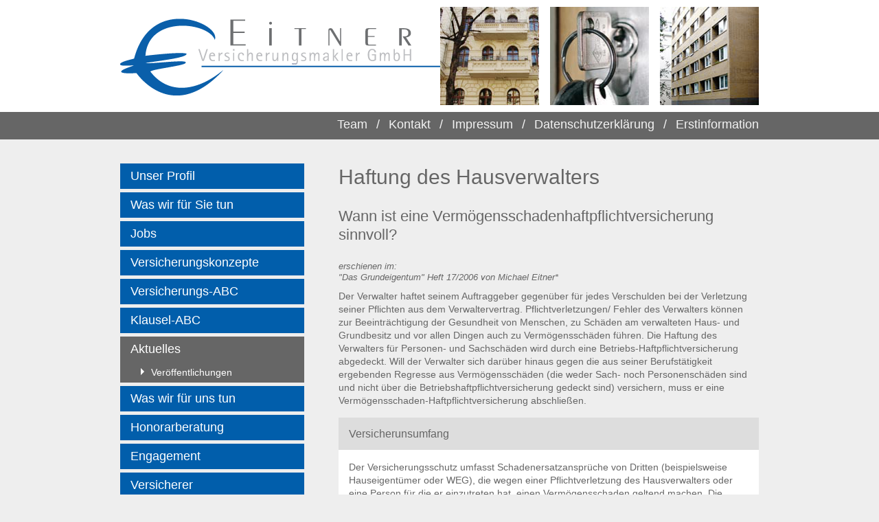

--- FILE ---
content_type: text/html; charset=UTF-8
request_url: https://www.eitner-berlin.de/Presse-Vermschaden.php
body_size: 16754
content:
<!DOCTYPE html>
<html lang="de" xmlns="http://www.w3.org/1999/html">

<head>
	<title>EITNER Versicherungsmakler GmbH - Versicherungsmakler der Immobilienwirtschaft</title>
	<meta http-equiv="x-ua-compatible" content="IE=edge" />
	<meta name="description" content="Als unabhängiger Berliner Versicherungsmakler stehen wir Hausverwaltungen, Wohnungsunternehmen, Immobilienfonds, sowie Bauherren und Architekten als kompetenter Partner zur Seite." />
	<meta name="viewport" content="width=device-width, initial-scale=1" />
	<meta name="robots" content="index,follow" />
	<meta name="keywords" content="Versicherungsmakler, Eitner, Berlin, Assekuranzmakler, Makler, Rahmenvertrag, Rahmenverträge ,Multirisk-Police,Unterversicherungsverzicht,Allgefahren-Deckung, Wohneigentümergemeinschaften, WEG " />
	<meta name="application-name" content=" Versicherungsmakler " />
	<meta property="og:title" content="EITNER Versicherungsmakler GmbH - Versicherungsmakler der Immobilienwirtschaft " />
	<meta property="og:description" content="Als unabhängiger Berliner Versicherungsmakler stehen wir Hausverwaltungen, Wohnungsunternehmen, Immobilienfonds, sowie Bauherren und Architekten als kompetenter Partner zur Seite." />
	<meta property="og:image" content=" https://www.eitner-berlin.de/Content/Images/img-02.jpg" />
	<meta property="og:image:url" content=" https://www.eitner-berlin.de/Content/Images/img-02.jpg" />
	<meta property="og:image:width" content="150" />
	<meta property="og:image:height" content="150" />
	<meta property="og:image:alt" content="EITNER Versicherungsmakler GmbH" />
	<meta property="og:site_name" content="Versicherungsmakler" />
	<meta name="twitter:card" content="summary" />
	<meta name="twitter:title" content="EITNER Versicherungsmakler GmbH - Versicherungsmakler der Immobilienwirtschaft" />
	<meta name="twitter:description" content="Als unabhängiger Berliner Versicherungsmakler stehen wir Hausverwaltungen, Wohnungsunternehmen, Immobilienfonds, sowie Bauherren und Architekten als kompetenter Partner zur Seite." />
	<meta name="twitter:image" content="https://www.eitner-berlin.de/Content/Images/img-02.jpg " />
	<meta name="twitter:image:alt" content="EITNER Versicherungsmakler GmbH" />
	<meta name="apple-mobile-web-app-capable" content="no" />
	<meta name="msapplication-config" content="none" />
	<meta name="msapplication-tilecolor" content="#ffffff" />
	<meta name="msapplication-tooltip" content="Versicherungsmakler" />
	<meta name="theme-color" content="#ffffff" />
	
	<link rel="shortcut icon" href="Images/Icons/Favicon.ico" type="image/x-icon; charset=binary">
	<link rel="icon" href="Images/Icons/Favicon.ico" type="image/x-icon; charset=binary">

	<link rel="stylesheet" type="text/css" href="Css/Screen.css" media="all">


</head>
<body class="aktuelles inderpresse">

<header class="header clearfix">
	<div class="container">
	<div class="row">
		<div class="col-md-6">
			<figure class="logo span10">
				<a href="./" title="Etiner Versicherungsmakler GmbH in Berlin"><img src="Images/Eitner.png" alt="Logo der Eitner Versicherungsmakler GmbH"></a>
			</figure>
		</div>

		<div class="images col-md-6">
			<div class="row">
				<figure class="col-md-4"><img class="first" src="Content/Images/img-03.jpg" alt="Multirisk-Police"></figure>
				<figure class="col-md-4"><img src="Content/Images/img-02.jpg" alt="Rahmenvertrag Schluessel"></figure>
				<figure class="col-md-4"><img src="Content/Images/img-01.jpg" alt="Unterversicherungsverzicht"></figure>
			</div>
		</div>
	</div>
	</div>

	<div class="menu2">
		<nav class="container">
			<ul class="right">
				<li><a href="Team.php" title="Team der Eitner Versicherungsmakler GmbH">Team</a></li>
				<li>/</li>
				<li><a href="Kontakt.php" title="Kontakt zur Eitner Verischerungsmakler GmbH in Berlin">Kontakt</a></li>
				<li>/</li>
				<li><a href="Impressum.php" title="Impressum der Eitner Verischerungsmakler GmbH">Impressum</a></li>
                <li>/</li>
                <li><a href="Datenschutz.php" title="Datenschutz der Eitner Verischerungsmakler GmbH">Datenschutzerklärung</a></li>
                <li>/</li>
				<li class="last"><a href="Erstinformation.php" title="Erstinformation der Eitner Verischerungsmakler GmbH">Erstinformation</a></li>
			</ul>
		</nav>
	</div>
</header>
<div class="container">

	<div class="content row-fluid">
		<div class="span4">
			
<nav class="navbar navbar-toggleable-md navbar-light navigation">
                <button class="navbar-toggler navbar-toggler-right" type="button" data-toggle="collapse" data-target="#navbarNavAltMarkup" aria-controls="navbarNavAltMarkup" aria-expanded="false" aria-label="Toggle navigation">
                    <span class="navbar-toggler-icon"></span>
                </button>
				<div class="collapse navbar-collapse" id="navbarNavAltMarkup">
					<ul class="navbar-nav">
						<li class="nav-item">
							<a href="profil.php" class="nav-link profil" title="Über Uns">Unser Profil</a>
						</li>
						<li class="nav-item">
							<a href="WasWirFuerSieTun.php" class="nav-link bWasWirFuerSieTun" title="Was wir für Sie tun">Was wir für Sie tun</a>
						</li>
                      <li class="nav-item">
							<a href="Jobs.php" class="nav-link bjobs" title="Jobs bei Eitner">Jobs</a>
						</li> 
						<li class="nav-item versicherungsKonzepteli">
							<a href="VersicherungsKonzepte.php" class="nav-link bversicherungsKonzepte" title="Versicherungskonzepte">Versicherungskonzepte</a>
							<ul>
								<li class="nav-item">
									<a href="MultiriskPolice.php" class="nav-link bmultiriskPolice" title="Multirisk-Police"><i class="fa fa-caret-right"></i>Multirisk-Police</a>
								</li>
								<li class="nav-item">
									<a href="VersicherungsschutzHausverwalter.php" class="nav-link bVersicherungsschutzHausverwalter" title="Versicherungsschutz für Hausverwalter"><i class="fa fa-caret-right"></i><span>Versicherungsschutz für Hausverwalter</span></a>
								</li>
								<li class="nav-item">
									<a href="VersicherungskonzeptZwangsverwalter.php" class="nav-link bVersicherungskonzeptZwangsverwalter" title="Versicherungskonzept für Zwangsverwalter"><i class="fa fa-caret-right"></i><span>Versicherungskonzept für Zwangsverwalter</span></a>
								</li>
								<li class="nav-item">
									<a href="Photovoltaikversicherung.php" class="nav-link bPhotovoltaikversicherung" title="Photovoltaikversicherung"><i class="fa fa-caret-right"></i>Photovoltaikversicherung</a>
								</li>
								<li class="nav-item">
									<a href="Mietnomaden-Versicherung.php" class="nav-link bMietnomaden-Versicherung" title="Mietnomaden-Versicherung"><i class="fa fa-caret-right"></i>Mietnomaden-Versicherung</a>
								</li>
							</ul>							
						</li>
						<li class="nav-item">
							<a href="VersicherunsABC.php" class="nav-link bversicheruns" title="Versicherungs-ABC">Versicherungs-ABC</a>
						</li>
						<li class="nav-item">
							<a href="KlauselABC.php" class="nav-link bklausel" title="Klausel-ABC">Klausel-ABC</a>
						</li>
						<li class="nav-item aktuellesli">
							<a href="Aktuelles.php" class="nav-link baktuelles" title="Aktuelles">Aktuelles</a>
							<ul>
								<li class="nav-item">
									<a href="InderPresse.php" class="nav-link binderpresse" title="Eitner Versicherungsmakler GmbH in der Presse"><i class="fa fa-caret-right"></i>Veröffentlichungen</a>
								</li>
							<!--	<li class="nav-item">
									<a href="News.php" class="nav-link bnews" title="News der Eitner Versicherungsmakler GmbH"><i class="fa fa-caret-right"></i><span>Newsletter</span></a>
								</li> -->
							</ul>
						</li>
						<li class="nav-item">
							<a href="WasWirFuerUnsTun.php" class="nav-link bWasWirFuerUnsTun" title="Was wir für uns tun<">Was wir für uns tun</a>
						</li>
						<li class="nav-item">
							<a href="Honorarberatung.php" class="nav-link bhonorarberatung" title="Honorarberatung">Honorarberatung</a>
						</li>
						<li class="nav-item">
							<a href="Engagement.php" class="nav-link bengagement" title="Engagement">Engagement</a>
						</li>
						<li class="nav-item">
							<a href="Versicherer.php" class="nav-link bversicherer" title="Versicherer">Versicherer</a>
						</li>
						
						<li class="nav-item schadenmeldungli">
							<a href="Schadenmeldung.php" class="nav-link bschadenmeldung" title="Schadenmeldung">SCHADENMELDUNG</a>
							<ul>
								<li class="nav-item">
									<a href="SchadenTipps.php" class="nav-link bschadentipps" title="Schaden Tipps"><i class="fa fa-caret-right"></i>Schaden Tipps</a>
								</li>
								<li class="nav-item">
									<a href="SchadenBehlerungen.php" class="nav-link bschadenbehlerungen" title="SchadenBehlerungenTipps"><i class="fa fa-caret-right"></i><span>Schaden Belehrungen</span></a>
								</li>
								<li class="nav-item">
									<a href="Schadenbeispiele.php" class="nav-link bschadenbeispiele" title="Schaden Beispiele<"><i class="fa fa-caret-right"></i><span>Schaden Beispiele</span></a>
								</li>
							</ul>
						</li>
					</ul>
                </div>
            </nav>	



<!--<div class="quellcode span7">
	<figure class="first"><img src="Content/Images/Verband.png" alt="Verband Deutscher Versicherungsmakler e.V."></figure><br>
	<figure><a href="http://www.gutberaten.de" target="_blank"><img src="Content/Images/GutBeraten.png" alt="Gut Beraten"></a></figure>
</div>-->
		</div>
		<div class="span8">
			<article>
				<h1>Haftung des Hausverwalters</h1>
				<h2>Wann ist eine Vermögensschadenhaftpflichtversicherung sinnvoll?</h2>
				<div class="row-fluid">
					<div class="span12">
						<figure>
							<figcaption>erschienen im:<br> "Das Grundeigentum" Heft 17/2006 von Michael Eitner*</figcaption>
						</figure>
					</div>
				</div>
				<div class="row-fluid">
					<div class="span12">
						<p>Der Verwalter haftet seinem Auftraggeber gegenüber für jedes Verschulden bei der Verletzung seiner Pflichten aus dem Verwaltervertrag. Pflichtverletzungen/ Fehler des Verwalters können zur Beeinträchtigung der Gesundheit von Menschen, zu Schäden am verwalteten Haus- und Grundbesitz und vor allen Dingen auch zu Vermögensschäden führen. Die Haftung des Verwalters für Personen- und Sachschäden wird durch eine Betriebs-Haftpflichtversicherung abgedeckt. Will der Verwalter sich darüber hinaus gegen die aus seiner Berufstätigkeit ergebenden Regresse aus Vermögensschäden (die weder Sach- noch Personenschäden sind und nicht über die Betriebshaftpflichtversicherung gedeckt sind) versichern, muss er eine Vermögensschaden-Haftpflichtversicherung abschließen.</p>
					</div>
				</div>
				<ul class="accordion">
					<li>
						<h2>Versicherunsumfang</h2>
						<div class="first">
							<p>Der Versicherungsschutz umfasst Schadenersatzansprüche von Dritten (beispielsweise Hauseigentümer oder WEG), die wegen einer Pflichtverletzung des Hausverwalters oder eine Person für die er einzutreten hat, einen Vermögensschaden geltend machen. Die Leistungspflicht des Versicherers beinhaltet die Prüfung der Haftpflichtfrage, den Ersatz begründeter Ansprüche, und die Abwehr unberechtigter Ansprüche (Übernahme von Anwalts- und Gerichtskosten).</p>
						</div>
					</li>
					<li>
						<h2>Schadenbeispiele</h2>
						<div>
							<ul>
								<li>Verjährenlassen von Mietforderungen</li>
								<li>Nichtausübung des Vermieterpfandrechts bei Mieterauszug</li>
								<li><b>Doppelvermietung</b></b><br> Der Hausverwalter soll mehrere WE eines verwalteten Objekts vermieten. Durch ein Versehen vermietet er eine WE doppelt. Der Mieter, der wieder ausziehen muss, verlangt Ersatz des entstandenen Vermögensschadens.</li>
								<li><b>verspätete Kündigung</b><br> Der Eigentümer beauftragt den Hausverwalter einem Mieter fristgerecht zu kündigen. Aus  Versehen versäumt er die Fristen. Da die Wohnung bereits anderweitig weitervermietet wurde, muss er Schadenersatz leisten.</li>
								<li><b>fehlerhafte Berechnung von Mieten/Wohngeld/Betriebskosten</b></b><br> Erben eines verstorbenen Hauseigentümers machen einen Hausverwalter mit der Begründung regresspflichtig, er habe eine zu niedrige Wohnfläche zugrunde gelegt. Dementsprechend war   die Miete über Jahre falsch berechnet worden. Durch diese falsche Betriebskostenabrechnung muss eine dritte Person/ Firma tätig werden und stellt seine/ ihre Arbeit in Rechnung.</li>
								<li><b>verspätete Begleichung von Rechnungen</b><br> Handwerkerrechnungen sollen rechtzeitig bezahlt werden. Ein Skontoabzug ist durch eine vom Verwalter verschuldete Verzögerung nicht mehr möglich. Der Eigentümer macht einen Einnahmeverlust geltend.</li>
								<li>ungerechtfertigte Mietermäßigung</li>
								<li>Abschlags- oder Schlusszahlungen trotz erkennbarer Mängel an Werksleistungen</li>
								<li><b>verspätete Mängelrügen</b><br>Schadenersatzansprüche gegen Handwerker wegen erkannter Mängeln verjähren, weil es der Verwalter versäumt hat, für die Unterbrechung der Verjährung von Gewährleistungsansprüchen zu sorgen.</li>
								<li>unklare Fassung von Verträgen</li>
								<li>unterlassene Geltendmachung von Ersatzansprüchen wg. Grundstücksbeschädigung</li>
								<li>Nichtausnutzung von Steuermäßigungsmöglichkeiten<br> z.B. unterlassener Einspruch gegen Grundsteuermessbescheid</li>
								<li>formwidrige Einberufung von Wohneigentümerversammlungen</li>
								<li>unwirksame Beschlüsse aufgrund Formfehler</li>
							</ul>
						</div>
					</li>
					<li>
						<h2>Besondere Hinweise</h2>
						<div>
							<p>Aufgrund möglicher, realer Schadenereignisse in sich einem veränderten Immobilienmarkt, (erhöhter Leerstand, instabile Mieteinnahmen, zunehmend kritischere Eigentümer, etc.), sollten Sie eventuellen Haftungsansprüchen, die gegen Sie gerichtet werden könnten, mit einer Vermögensschaden-Haftpflichtversicherung generell vorbeugen.</p>
							<p>Die Jahresprämie richtet sich nach Anzahl der vom Verwalter verwalteten WE/GE und nach der Höhe der Deckungssumme.</p>
							<p>Die Deckungssumme sollte ausreichend bemessen sein, und sich nach dem in der Hausverwaltung größtmöglichen, denkbaren Vermögensschadenereignis richten.</p>
							<p>Bei Hausverwaltungen, die sich nicht allein auf Verwaltung beschränken, sollte der Versicherungsschutz zusätzlich auch die Betreuung von fremden Bauvorhaben umfassen.</p>
							<p>Im Preis- Leistungsvergleich sind derzeit AXA, FEUERSOZIETÄT, HELVETIA, VHV, VICTORIA und ZÜRICH Versicherung gute, über dem Marktdurchschnitt liegende Versicherer.</p>
							<p>Nachlässe sind individuell möglich und von der Größenordnung der Hausverwaltung, sowie vom bisherigen Schadenverlauf abhängig.</p>
							<p>Falls Sie Mitglied eines berufsständischen Verbandes sind, fragen Sie nach, ob über diesen Verband mit einem Versicherungsunternehmen Sonderkonditionen (Prämiennachlass über sog. Rahmenverträge) angeboten werden.</p>
						</div>
					</li>
				</ul>
				
			</article>
		</div>
	</div>
</div>


	<footer>
		<div class="container">
        
			<div class="row">
            
				<div class="col-md-2">			
					<figure><a href="https://www.gutberaten.de" target="_blank"><img src="Content/Images/N-GutBeraten.png" alt="Gut Beraten"></a></figure></div>
                    <div class="col-md-3">
					<figure><img src="Content/Images/N-Verband.png" alt="Verband Deutscher Versicherungsmakler e.V."></figure>					
				</div>
                
				<div class="col-md-4">
					<p>
						<b>EITNER Versicherungsmakler GmbH</b><br>
						Damaschkestr. 4<br>
						10711 Berlin<br>
						Eingang am Lehniner Platz
					</p>
				</div>
                
                <div class="col-md-3">
						<table>
								<tr>
									<td>Telefon:</td>
									<td>&nbsp;&nbsp;030 - 89 09 48 10</td>
								</tr>
								<tr>
									<td>Fax:</td>
									<td>&nbsp;&nbsp;030 - 89 09 48 12</td>
								</tr>
								<tr>
									<td>E-mail:</td>
									<td>&nbsp;&nbsp;<a href="javascript:linkTo_UnCryptMailto('ocknvq<kphqBgkvpgt/dgtnkp0fg', 2);">info &#64; eitner-berlin.de</a></td>
								</tr>
						</table>
				</div>	
                                			
			</div>
		</div>
	</footer>


	<a href="#" class="totop"><i class="fa fa-arrow-up"></i> nach oben</a>

	<script src="Javascript/jquery.min.js" type="text/javascript"></script>
	<script src="Javascript/bootstrap.min.js" type="text/javascript"></script>
	<script src="Javascript/Functions.js" type="text/javascript"></script>

</body>
</html>

--- FILE ---
content_type: text/css
request_url: https://www.eitner-berlin.de/Css/Screen.css
body_size: 26552
content:
@import url(../Css/bootstrap.css);

/* line 2, ../Sass/Reset.scss */
html, body, div, span, applet, object, iframe,
h1, h2, h3, h4, h5, h6, p, blockquote, pre,
a, abbr, acronym, address, big, cite, code,
del, dfn, em, img, ins, kbd, q, s, samp,
small, strike, strong, sub, sup, tt, var,
u, i, center,
dl, dt, dd, ol, ul, li,
fieldset, form, label, legend,
table, caption, tbody, tfoot, thead, tr, th, td,
article, aside, canvas, details, embed,
figure, figcaption, footer, header, hgroup,
menu, nav, output, ruby, section, summary,
time, mark, audio, video {
  margin: 0;
  padding: 0;
  border: 0;
  font: inherit;
  font-size: 100%;
  vertical-align: baseline;
}

/* line 23, ../Sass/Reset.scss */
html {
  line-height: 1;
}

/* line 27, ../Sass/Reset.scss */
ol, ul {
  list-style: none;
}

/* line 31, ../Sass/Reset.scss */
table {
  border-collapse: collapse;
  border-spacing: 0;
}

/* line 36, ../Sass/Reset.scss */
caption, th, td {
  text-align: left;
  font-weight: normal;
  vertical-align: middle;
}

/* line 42, ../Sass/Reset.scss */
q, blockquote {
  quotes: none;
}

/* line 46, ../Sass/Reset.scss */
q:before, q:after, blockquote:before, blockquote:after {
  content: "";
  content: none;
}

/* line 51, ../Sass/Reset.scss */
a img {
  border: none;
}

/* line 55, ../Sass/Reset.scss */
article, aside, details, figcaption, figure, footer, header, hgroup, menu, nav, section, summary {
  display: block;
}

/* line 3, ../Sass/Default.scss */
html * {
  margin: 0;
  padding: 0;
}

/* line 8, ../Sass/Default.scss */
.clearfix {
  *zoom: 1;
}

/* line 11, ../Sass/Default.scss */
.clearfix:before, .clearfix:after {
  display: table;
  content: "";
  line-height: 0;
}

/* line 16, ../Sass/Default.scss */
.clearfix:after {
  clear: both;
}

/* line 20, ../Sass/Default.scss */
body {
  font-family: Arial, Verdana, sans-serif;
  font-size: 0.9rem;
  background: #eee;
  color: #666;
}

/* line 27, ../Sass/Default.scss */
.container {
  position: relative;
  margin: 0 auto 50px auto;
  max-width: 930px;
  text-align: left;
}

/* line 35, ../Sass/Default.scss */
header.header {
  width: 100%;
  background: #fff;
}

/* line 36, ../Sass/Default.scss */
header .container {
  margin: 0 auto;
  padding: 10px 0;
}

/* line 37, ../Sass/Default.scss */
header.header .images img {
  width: auto;
  height: auto;
}

/* line 39, ../Sass/Default.scss */
.logo {
  padding: 10px 0 0;
}

/* line 40, ../Sass/Default.scss */
.logo img {
  width: auto;
  height: auto;
}

/* line 41, ../Sass/Default.scss */
.content {
  margin: 35px 0;
  /*padding: 0 80px 0 0;*/
}


/* RELAUNCH RESPONSIVE */
.container {padding-right: 0; padding-left: 0;}

.navbar {padding-left: 0;}
.navbar-toggleable-md .navbar-nav {
	position: relative;
	top: -8px;
	flex-direction: column;
	width: 96.5%;
	margin-bottom: 5px;
}

.navbar-nav li.nav-item a {
	font-family: Arial, Verdana, sans-serif;
	color: #fff !important;
	padding: 10px 15px !important;
	margin-bottom: 5px;
	font-size: 1.1rem;
	background: #015eab;
}
.navbar-nav li.nav-item a:hover{background: #666;}
.navbar-nav li.nav-item a:focused {background: red !important;}

.navbar-nav li.nav-item ul {display: none;}
.navbar-nav li  ul li.nav-item a {
	margin-bottom: 0;
	font-size: 0.9rem;
	padding: 5px 30px !important;
	line-height: 1.3rem;
}
.navbar-nav i.fa-caret-right {
    width: 0;
    height: 0;
    border-top: 5px solid transparent;
    border-bottom: 5px solid transparent;
    border-left: 5px solid #fff;
}
.navbar-nav li ul li i {
    margin: 4px 10px 0 0;
    float: left;
}
.navbar-nav  li ul li a span {display: inline-block; width: 90%;}
.navbar-nav li  ul {padding-bottom: 5px; margin-top:-5px;}

footer {
	background: #666;
	color: #fff;
	padding-top: 30px;
	padding-bottom: 10px;
}
footer .container {margin-bottom: 0;}
footer .container a, footer .container a:hover  {color: white;}
footer p {margin-bottom: 25px;}

footer img {
	width: auto;
	margin-left: 15px;
	margin-bottom: 20px;
}

.teaser i.fa-caret-right {
	display: block;
    width: 0;
    height: 0;
    border-top: 8px solid transparent;
    border-bottom: 8px solid transparent;
    border-left: 8px solid #fff;
}



/* / - - - - - - - - - -   RESPONSIVE   - - - - - - - - - - / */
@media (min-width: 768px) and (max-width: 979px) {
  /* line 51, ../Sass/Default.scss */
  .logo {
    clear: both;
    margin: 0 auto !important;
    float: none !important;
    text-align: center;
  }

  /* line 57, ../Sass/Default.scss */
  header.header .row-fluid .span6 {
    width: 100%;
    *width: 100%;
  }

  /* line 61, ../Sass/Default.scss */
  .images .row-fluid .span4 {
    width: 26.492% !important;
  }

  /* line 64, ../Sass/Default.scss */
  .menu2 ul.right {
    margin: 0 20px 0 0;
  }
}
@media (min-width: 0px) and (max-width: 480px) {
  /* line 68, ../Sass/Default.scss */
  .images {
    text-align: center;
  }
  /* line 70, ../Sass/Default.scss */
  .images img {
    float: none !important;
  }
}
@media (min-width: 481px) and (max-width: 767px) {
  /* line 77, ../Sass/Default.scss */
  .images .row-fluid .span4 {
    min-height: 0;
  }
}
@media (min-width: 481px) and (max-width: 495px) {
  /* line 81, ../Sass/Default.scss */
  img {
    margin: 0 1% !important;
  }
}
@media (min-width: 496px) and (max-width: 505px) {
  /* line 84, ../Sass/Default.scss */
  img {
    margin: 0 1.5% !important;
  }
}
@media (min-width: 506px) and (max-width: 520px) {
  /* line 87, ../Sass/Default.scss */
  img {
    margin: 0 1.7% !important;
  }
}
@media (min-width: 521px) and (max-width: 550px) {
  /* line 90, ../Sass/Default.scss */
  img {
    margin: 0 2% !important;
  }
}
@media (min-width: 551px) and (max-width: 600px) {
  /* line 93, ../Sass/Default.scss */
  img {
    margin: 0 3.2% !important;
  }
}
@media (min-width: 601px) and (max-width: 653px) {
  /* line 96, ../Sass/Default.scss */
  img {
    margin: 0 4% !important;
  }
}
@media (min-width: 653px) and (max-width: 767px) {
  /* line 99, ../Sass/Default.scss */
  img {
    margin: 0 5.3% !important;
  }
}
@media (max-width: 768px) {
  /* line 102, ../Sass/Default.scss */
  .content {
    width: 86% !important;
    padding: 0 80px 0 20px;
  }
  /* line 105, ../Sass/Default.scss */
  .content .menu {
    margin-left: -20px !important;
    width: 116% !important;
  }

  /* line 107, ../Sass/Default.scss */
  .logo img {
    /*width: 94%;*/
    width: 60%;
  }
  
  
  /* RELAUNCH RESPONSIVE */
  
  header .container {padding-top: 0;}
  
  .logo {
	  position: fixed;
	  z-index: 5;
	  background: white;
	  padding-bottom: 10px;
	  margin-right: 15px;
	}
  
  .container {padding-right: 15px; padding-left: 15px;}
  body {background: white;}
  header.header {padding: 0 15px;}
  
  .content {
	  background: #eee;
	  padding: 0 10px 10px 10px;
	  width: 100% !important;
	  margin-top: 18px;
	}
	
  .navbar {
	position: fixed;
	top: 0;
	right: 0;
	width: 100%;
	z-index: 6;
	}
	.navbar-light .navbar-toggler {
		right: 0;
		border: none; 
		top: 20px;
	}
	.navbar-light .navbar-toggler:focus, .navbar-light .navbar-toggler:hover {outline: none; cursor: pointer;}
	.navbar-toggleable-md .navbar-nav {top: 80px; margin-left: 15px;}
	.navbar-nav li.nav-item a {margin-bottom: 0; text-align: center;}	
	.navbar-nav li ul {	padding-bottom: 0; margin-top: 0;}
	.navbar-nav li ul li i {margin-right: 0;}
	/*.collapse .navbar-nav li.nav-item ul {display: block;}*/
	.menu2 {
		height: 80px !important; 
		margin-top: 6px;
		padding-top: 10px;
	}
	.menu2 li {line-height: 1.85rem; font-size: 0.9rem !important;}


	header.header .images figure {
		width: 33.3%;
		padding-left: 5px;
		padding-right: 10px;		
	}
	
	.images img {width: 100% !important; float: none !important;}
	.images.col-md-6 {
		padding-left: 0;
		margin-left: 24px;
		margin-right: 6px;
		margin-top: 96px;
	}
	.collapse.show {margin-right: -1px;}
	
	.quellcode {position: absolute; bottom: 30px;}
	.quellcode figure {float: left;}
	.quellcode figure.first {margin-right: 50px; margin-top: 39px;}
	.content .span4 {min-height: 10px !important;}
	
	footer img {
		margin-left: 0 !important;
		margin-bottom: 20px !important;		
	}
	
	.kontakt iframe {width: 100%;}
	
}

@media (max-width: 520px) {
	.images.col-md-6 {margin-top: 87px;}
	h1 {word-break: break-all;}
}

@media (max-width: 470px) {
	.navbar-toggleable-md .navbar-nav {top: 70px;}
	.images.col-md-6 {margin-left: 15px; margin-right: 15px;}

}

@media (max-width: 375px) {
	/*.menu2 {height: 105px !important;}*/
	.navbar-toggleable-md .navbar-nav {top: 55px;}
	.quellcode figure.first { margin-right: 40px;}
}

@media (max-width: 320px) {
	/*.menu2 {height: 140px !important;}
	.menu2 li {font-size: 0.9rem !important;}*/
		
	h1 {font-size: 1.5rem !important;}
	
	a.totop {padding: 10px !important; right: 5px !important;}
}

@media (max-width: 270px) {
	.navbar-toggleable-md .navbar-nav {top: 45px;}
}

@media (min-width: 550px) and (max-width: 768px) {
	.images.col-md-6 {margin-right: 10%;}
	.navbar-light .navbar-toggler {margin-right: 17%;}
	.menu2 {width: 98% !important;}
}
@media (min-width: 768px) and (max-width: 990px) {
	.navbar-light .navbar-toggler {display: none;}
	.collapse {display: block;}
	
	.logo img {width: 90%; margin-top: 20px;}
}

@media (max-width: 600px) {
	.row-fluid [class*="span"] {width: 94.48% !important;}
}

@media (min-width: 0px) and (max-width: 362px) {
  /* line 110, ../Sass/Default.scss */
  header .container {
    padding: 0;
  }
}
/* line 115, ../Sass/Default.scss */
.row-fluid {
  width: 100%;
  *zoom: 1;
}

/* line 119, ../Sass/Default.scss */
.row-fluid:before, .row-fluid:after {
  display: table;
  content: "";
  line-height: 0;
}

/* line 124, ../Sass/Default.scss */
.row-fluid:after {
  clear: both;
}

/* line 127, ../Sass/Default.scss */
.row-fluid [class*="span"] {
  display: block;
  width: 100%;
  min-height: 30px;
  -webkit-box-sizing: border-box;
  -moz-box-sizing: border-box;
  box-sizing: border-box;
  float: left;
  margin-left: 2.564102564102564%;
  *margin-left: 2.5109110747408616%;
}

/* line 138, ../Sass/Default.scss */
.row-fluid [class*="span"]:first-child {
  margin-left: 0;
}

/* line 141, ../Sass/Default.scss */
.row-fluid .controls-row [class*="span"] + [class*="span"] {
  margin-left: 2.564102564102564%;
}

/* line 144, ../Sass/Default.scss */
.row-fluid .span12 {
  width: 100%;
  *width: 99.94680851063829%;
}

/* line 148, ../Sass/Default.scss */
.row-fluid .span11 {
  width: 91.45299145299145%;
  *width: 91.39979996362975%;
}

/* line 152, ../Sass/Default.scss */
.row-fluid .span10 {
  width: 82.90598290598291%;
  *width: 82.8527914166212%;
}

/* line 156, ../Sass/Default.scss */
.row-fluid .span9 {
  width: 74.35897435897436%;
  *width: 74.30578286961266%;
}

/* line 160, ../Sass/Default.scss */
.row-fluid .span8 {
  width: 65.81196581196582%;
  *width: 65.75877432260411%;
}

/* line 164, ../Sass/Default.scss */
.row-fluid .span7 {
  width: 57.26495726495726%;
  *width: 57.21176577559556%;
}

/* line 168, ../Sass/Default.scss */
.row-fluid .span6 {
  width: 48.717948717948715%;
  *width: 48.664757228587014%;
}

/* line 172, ../Sass/Default.scss */
.row-fluid .span5 {
  width: 40.17094017094017%;
  *width: 40.11774868157847%;
}

/* line 176, ../Sass/Default.scss */
.row-fluid .span4 {
  width: 31.62393162393162%;
  *width: 31.570740134569927%;
}

/* line 180, ../Sass/Default.scss */
.row-fluid .span3 {
  width: 23.076923076923077%;
  *width: 23.023731587561375%;
}

/* line 184, ../Sass/Default.scss */
.row-fluid .span2 {
  width: 14.529914529914532%;
  *width: 14.476723040552828%;
}

/* line 188, ../Sass/Default.scss */
.row-fluid .span1 {
  width: 5.982905982905983%;
  *width: 5.929714493544281%;
}

@media (min-width: 768px) and (max-width: 979px) {
  /* line 195, ../Sass/Default.scss */
  .row-fluid {
    width: 100%;
    *zoom: 1;
  }

  /* line 199, ../Sass/Default.scss */
  .row-fluid:before, .row-fluid:after {
    display: table;
    content: "";
    line-height: 0;
  }

  /* line 204, ../Sass/Default.scss */
  .row-fluid:after {
    clear: both;
  }

  /* line 207, ../Sass/Default.scss */
  .row-fluid [class*="span"] {
    display: block;
    width: 100%;
    min-height: 30px;
    -webkit-box-sizing: border-box;
    -moz-box-sizing: border-box;
    box-sizing: border-box;
    float: left;
    margin-left: 2.7624309392265194%;
    *margin-left: 2.709239449864817%;
  }

  /* line 218, ../Sass/Default.scss */
  .row-fluid [class*="span"]:first-child {
    margin-left: 0;
  }

  /* line 221, ../Sass/Default.scss */
  .row-fluid .controls-row [class*="span"] + [class*="span"] {
    margin-left: 2.7624309392265194%;
  }

  /* line 224, ../Sass/Default.scss */
  .row-fluid .span12 {
    width: 100%;
    *width: 99.94680851063829%;
  }

  /* line 228, ../Sass/Default.scss */
  .row-fluid .span11 {
    width: 91.43646408839778%;
    *width: 91.38327259903608%;
  }

  /* line 232, ../Sass/Default.scss */
  .row-fluid .span10 {
    width: 82.87292817679558%;
    *width: 82.81973668743387%;
  }

  /* line 236, ../Sass/Default.scss */
  .row-fluid .span9 {
    width: 74.30939226519337%;
    *width: 74.25620077583166%;
  }

  /* line 240, ../Sass/Default.scss */
  .row-fluid .span8 {
    width: 65.74585635359117%;
    *width: 65.69266486422946%;
  }

  /* line 244, ../Sass/Default.scss */
  .row-fluid .span7 {
    width: 57.18232044198895%;
    *width: 57.12912895262725%;
  }

  /* line 248, ../Sass/Default.scss */
  .row-fluid .span6 {
    width: 48.61878453038674%;
    *width: 48.56559304102504%;
  }

  /* line 252, ../Sass/Default.scss */
  .row-fluid .span5 {
    width: 40.05524861878453%;
    *width: 40.00205712942283%;
  }

  /* line 256, ../Sass/Default.scss */
  .row-fluid .span4 {
    width: 31.491712707182323%;
    *width: 31.43852121782062%;
  }

  /* line 260, ../Sass/Default.scss */
  .row-fluid .span3 {
    width: 22.92817679558011%;
    *width: 22.87498530621841%;
  }

  /* line 264, ../Sass/Default.scss */
  .row-fluid .span2 {
    width: 14.3646408839779%;
    *width: 14.311449394616199%;
  }

  /* line 268, ../Sass/Default.scss */
  .row-fluid .span1 {
    width: 5.801104972375691%;
    *width: 5.747913483013988%;
  }

  /* line 272, ../Sass/Default.scss */
  .row-fluid .offset12 {
    margin-left: 105.52486187845304%;
    *margin-left: 105.41847889972962%;
  }

  /* line 276, ../Sass/Default.scss */
  .row-fluid .offset12:first-child {
    margin-left: 102.76243093922652%;
    *margin-left: 102.6560479605031%;
  }

  /* line 280, ../Sass/Default.scss */
  .row-fluid .offset11 {
    margin-left: 96.96132596685082%;
    *margin-left: 96.8549429881274%;
  }

  /* line 284, ../Sass/Default.scss */
  .row-fluid .offset11:first-child {
    margin-left: 94.1988950276243%;
    *margin-left: 94.09251204890089%;
  }

  /* line 288, ../Sass/Default.scss */
  .row-fluid .offset10 {
    margin-left: 88.39779005524862%;
    *margin-left: 88.2914070765252%;
  }

  /* line 292, ../Sass/Default.scss */
  .row-fluid .offset10:first-child {
    margin-left: 85.6353591160221%;
    *margin-left: 85.52897613729868%;
  }

  /* line 296, ../Sass/Default.scss */
  .row-fluid .offset9 {
    margin-left: 79.8342541436464%;
    *margin-left: 79.72787116492299%;
  }

  /* line 300, ../Sass/Default.scss */
  .row-fluid .offset9:first-child {
    margin-left: 77.07182320441989%;
    *margin-left: 76.96544022569647%;
  }

  /* line 304, ../Sass/Default.scss */
  .row-fluid .offset8 {
    margin-left: 71.2707182320442%;
    *margin-left: 71.16433525332079%;
  }

  /* line 308, ../Sass/Default.scss */
  .row-fluid .offset8:first-child {
    margin-left: 68.50828729281768%;
    *margin-left: 68.40190431409427%;
  }

  /* line 312, ../Sass/Default.scss */
  .row-fluid .offset7 {
    margin-left: 62.70718232044199%;
    *margin-left: 62.60079934171858%;
  }

  /* line 316, ../Sass/Default.scss */
  .row-fluid .offset7:first-child {
    margin-left: 59.94475138121546%;
    *margin-left: 59.83836840249207%;
  }

  /* line 320, ../Sass/Default.scss */
  .row-fluid .offset6 {
    margin-left: 54.14364640883978%;
    *margin-left: 54.037263430116376%;
  }

  /* line 324, ../Sass/Default.scss */
  .row-fluid .offset6:first-child {
    margin-left: 51.38121546961326%;
    *margin-left: 51.27483249088986%;
  }

  /* line 328, ../Sass/Default.scss */
  .row-fluid .offset5 {
    margin-left: 45.58011049723757%;
    *margin-left: 45.47372751851417%;
  }

  /* line 332, ../Sass/Default.scss */
  .row-fluid .offset5:first-child {
    margin-left: 42.81767955801105%;
    *margin-left: 42.71129657928765%;
  }

  /* line 336, ../Sass/Default.scss */
  .row-fluid .offset4 {
    margin-left: 37.01657458563536%;
    *margin-left: 36.91019160691196%;
  }

  /* line 340, ../Sass/Default.scss */
  .row-fluid .offset4:first-child {
    margin-left: 34.25414364640884%;
    *margin-left: 34.14776066768544%;
  }

  /* line 344, ../Sass/Default.scss */
  .row-fluid .offset3 {
    margin-left: 28.45303867403315%;
    *margin-left: 28.346655695309746%;
  }

  /* line 348, ../Sass/Default.scss */
  .row-fluid .offset3:first-child {
    margin-left: 25.69060773480663%;
    *margin-left: 25.584224756083227%;
  }

  /* line 352, ../Sass/Default.scss */
  .row-fluid .offset2 {
    margin-left: 19.88950276243094%;
    *margin-left: 19.783119783707537%;
  }

  /* line 356, ../Sass/Default.scss */
  .row-fluid .offset2:first-child {
    margin-left: 17.12707182320442%;
    *margin-left: 17.02068884448102%;
  }

  /* line 360, ../Sass/Default.scss */
  .row-fluid .offset1 {
    margin-left: 11.32596685082873%;
    *margin-left: 11.219583872105325%;
  }

  /* line 364, ../Sass/Default.scss */
  .row-fluid .offset1:first-child {
    margin-left: 8.56353591160221%;
    *margin-left: 8.457152932878806%;
  }
}
@media (max-width: 767px) {
  /* line 371, ../Sass/Default.scss */
  .row-fluid [class*="span"] {
    float: none;
    display: block;
    width: 100%;
    margin-left: 0;
    -webkit-box-sizing: border-box;
    -moz-box-sizing: border-box;
    box-sizing: border-box;
  }

  /* line 381, ../Sass/Default.scss */
  .span12,
  .row-fluid .span12 {
    width: 100%;
    -webkit-box-sizing: border-box;
    -moz-box-sizing: border-box;
    box-sizing: border-box;
  }

  /* line 389, ../Sass/Default.scss */
  .row-fluid [class*="offset"]:first-child {
    margin-left: 0;
  }
}
/* line 3, ../Sass/Content.scss */
a {
  text-decoration: none;
  color: #015eab;
}
/* line 6, ../Sass/Content.scss */
a:hover {
  color: #666;
}

/* line 9, ../Sass/Content.scss */
img {
  width: 100%;
  height: auto;
}

/* line 10, ../Sass/Content.scss */
p {
  margin: 0 0 15px 0;
  line-height: 1.2rem;
}

/* line 11, ../Sass/Content.scss */
b {
  font-weight: bold;
}

/* line 12, ../Sass/Content.scss */
table {
  line-height: 1.2rem;
}

/* line 13, ../Sass/Content.scss */
em {
  font-style: italic;
}

/* line 15, ../Sass/Content.scss */
figcaption {
  margin: 10px 0;
  font-size: 0.8rem;
  line-height: 1rem;
  font-style: italic;
}

/* line 22, ../Sass/Content.scss */
article {
  margin: 0 0 20px 0;
}
/* line 24, ../Sass/Content.scss */
article ul {
  margin: 0 0 20px 0;
}
/* line 26, ../Sass/Content.scss */
article ul li {
  list-style: disc;
  margin: 0 0 5px 15px;
  line-height: 1.2rem;
}

/* line 34, ../Sass/Content.scss */
ul.listing {
  margin: 0 0 20px 0;
}
/* line 36, ../Sass/Content.scss */
ul.listing li {
  list-style: none;
  margin: 0 0 20px 0;
  line-height: 1.2rem;
}
/* line 37, ../Sass/Content.scss */
ul.listing i {
  margin: 0 10px 0 0;
}

/* line 40, ../Sass/Content.scss */
h1, h2, h3 {
  font-family: Arial, Verdana, sans-serif;
  margin: 0 0 25px 0;
  font-size: 1.9rem;
  color: #666;
}

/* line 46, ../Sass/Content.scss */
h1 {
  line-height: 2.4rem;
}

/* line 47, ../Sass/Content.scss */
h2 {
  font-size: 1.4rem;
  margin: 0 0 15px 0;
  line-height: 1.7rem;
}

/* line 53, ../Sass/Content.scss */
h3 {
  font-size: 1.2rem;
  line-height: 1.4rem;
  margin: 0 0 10px 0;
}

/* line 59, ../Sass/Content.scss */
hr {
  margin: 0 0 25px 0;
  border: 0;
  border-top: 1px solid #bdbdbd;
  border-bottom: 1px solid #fff;
}

/* line 65, ../Sass/Content.scss */
.small {
  font-size: 0.8rem;
  line-height: 1rem;
  font-style: italic;
}

/* line 71, ../Sass/Content.scss */
.images img {
  float: right;
  margin: 0 0 0 10px;
}

/* line 73, ../Sass/Content.scss */
.quellcode {
  /*margin: 20px 0 0 15px;*/
  margin: 0 0 0 15px;
}
/* line 75, ../Sass/Content.scss */
.quellcode img {
  width: auto;
  height: auto;
}

/* line 79, ../Sass/Content.scss */
a.totop {
  position: fixed;
  right: 20px;
  bottom: 0px;
  background: #015eab;
  color: #fff;
  padding: 20px;
}
.fa.fa-arrow-up {
    display: inline-block;
    width: 0;
    height: 0;
    border-left: 5px solid transparent;
    border-right: 5px solid transparent;
    border-bottom: 5px solid #fff;
}

/* line 86, ../Sass/Content.scss */
a.totop:hover {
  /*background: #666;*/
  
}

/* line 89, ../Sass/Content.scss */
#map {
  width: 100%;
  height: 300px;
}

/* line 97, ../Sass/Content.scss */
.teaser {
  position: relative;
  background: #fff;
  padding: 15px;
  margin: 0 0 20px 0;
}
/* line 102, ../Sass/Content.scss */
.teaser h3 {
  margin: 5px 0 10px 0;
}
/* line 103, ../Sass/Content.scss */
.teaser a.more {
  display: block;
  position: absolute;
  right: 0;
  bottom: 0;
  padding: 10px 15px;
  color: #fff;
  background: #015eab;
}
/* line 111, ../Sass/Content.scss */
.teaser a.more:hover {
  background: #666;
}

/* line 115, ../Sass/Content.scss */
.teaser.important {
  border: 1px solid #015eab;
}

/* line 3, ../Sass/Navigation.scss */
.menu2 {
  width: 100%;
  background: #666;
  height: 40px;
}
/* line 7, ../Sass/Navigation.scss */
.menu2 ul.right {
  float: right;
}
/* line 8, ../Sass/Navigation.scss */
.menu2 li {
  float: left;
  color: #f3f3f3;
  font-size: 1.1rem;
  font-family: Arial, Verdana, sans-serif;
}
/* line 14, ../Sass/Navigation.scss */
.menu2 li a {
  padding: 0 13px;
  color: #f3f3f3;
}
/* line 17, ../Sass/Navigation.scss */
.menu2 li a:hover {
  color: #fff;
}
/* line 19, ../Sass/Navigation.scss */
.menu2 li.last a {
  padding: 0 0 0 13px;
}

/* line 25, ../Sass/Navigation.scss */
.menu li {
  margin: 0 0 5px 0;
  /* LEVEL 2 */
}
/* line 27, ../Sass/Navigation.scss */
.menu li a {
  font-family: Arial, Verdana, sans-serif;
  display: block;
  color: #fff;
  background: #015eab;
  padding: 10px 15px;
  font-size: 1.1rem;
}
/* line 35, ../Sass/Navigation.scss */
.menu li a:hover {
  background: #666;
}
/* line 38, ../Sass/Navigation.scss */
.menu li ul li {
  margin: 0;
  line-height: 1.3rem;
}
/* line 41, ../Sass/Navigation.scss */
.menu li ul li a {
  font-size: 0.9rem;
  padding: 5px 30px;
}
/* line 44, ../Sass/Navigation.scss */
.menu li ul li a span {
  display: inline-block;
  width: 90%;
}
/* line 46, ../Sass/Navigation.scss */
.menu li ul li i {
  margin: 4px 10px 0 0;
  float: left;
}

/* line 53, ../Sass/Navigation.scss */
.home .bhome, .versicherungsKonzepte .bversicherungsKonzepte, .honorarberatung .bhonorarberatung,
.mitgliedschaften .bmitgliedschaften, .versicheruns .bversicheruns, .klausel .bklausel, .schadenbeispiele .bschadenbeispiele, .engagement .bengagement,
.versicherer .bversicherer, .WasWirFuerSieTun .bWasWirFuerSieTun, .WasWirFuerUnsTun .bWasWirFuerUnsTun, .aktuelles .baktuelles, .jobs .bjobs,
.aktuelles.news .bnews, .aktuelles.inderpresse .binderpresse,
.home.spezialisierung .bspezialisierung,
.versicherungsKonzepte.Mietnomaden-Versicherung .bMietnomaden-Versicherung,
.versicherungsKonzepte.multiriskPolice .bmultiriskPolice,
.versicherungsKonzepte.VersicherungsschutzHausverwalter .bVersicherungsschutzHausverwalter,
.versicherungsKonzepte.VersicherungskonzeptZwangsverwalter .bVersicherungskonzeptZwangsverwalter,
.versicherungsKonzepte.WegVerwaltungsbeitraege .bWegVerwaltungsbeitraege,
.versicherungsKonzepte.Photovoltaikversicherung .bPhotovoltaikversicherung,
.mitgliedschaften.vdvmMakler .bvdvmMakler, .schadenmeldung .bschadenmeldung, .schadenmeldung.schadentipps .bschadentipps, .schadenmeldung.schadenbehlerungen .bschadenbehlerungen, .schadenmeldung.schadenbeispiele .bschadenbeispiele {
  background: #666 !important;
}


/*.menu li.schadenmeldungli {margin-top: 40px; margin-bottom: 20px;}
.menu li.schadenmeldungli a {background: #666;}
.schadenmeldung .bschadenmeldung, .schadenmeldung.schadentipps .bschadentipps, .schadenmeldung.schadenbehlerungen .bschadenbehlerungen, .schadenmeldung.schadenbeispiele .bschadenbeispiele,
.menu li.schadenmeldungli a:hover {
	background: #015eab !important;
	text-decoration: underline;
}*/


/* SHOW LEVEL 2 */
/* line 68, ../Sass/Navigation.scss */
.menu ul ul {
  display: none;
}

/* line 69, ../Sass/Navigation.scss */
.home li.homeli ul,
.versicherungsKonzepte li.versicherungsKonzepteli ul,
.honorarberatung li.honorarberatungli ul,
.news li.newsli ul,
.inderpresse li.inderpresseli ul,
.mitgliedschaften li.mitgliedschaftenli ul,
.versicheruns li.versicherunsli ul,
.klausel li.klauselli ul,
.schadenbeispiele li.schadenbeispieleli ul,
.engagement li.engagementli ul,
.versicherer li.versichererli ul,
.aktuelles li.aktuellesli ul, .schadenmeldung li.schadenmeldungli ul {
  display: block;
}

/* line 4, ../Sass/Accordion.scss */
.accordion div.first {
  display: block;
}
/* line 5, ../Sass/Accordion.scss */
.accordion div {
  display: none;
  background: #fff;
  padding: 15px;
}


/*FOTMS ISNIDE ACCORDION*/
.accordion div div {display: block !important;}
div.formElement {width: auto !important;}
div.columRight {width: 394px !important;}
.accordion.Schadenmeldung div {padding: 0;}




/* line 10, ../Sass/Accordion.scss */
.accordion h2 {
  background: #ddd;
  padding: 10px 15px;
  margin: 0;
  border-bottom: 1px solid #fff;
  font-size: 1rem;
  cursor: pointer;
}

/* line 19, ../Sass/Accordion.scss */
article ul.accordion li {
  list-style: none;
  margin: 0;
}

/* line 20, ../Sass/Accordion.scss */
article ul.accordion li div li {
  list-style: disc;
  margin: 0 0 5px 15px;
}

/* line 21, ../Sass/Accordion.scss */
article ul.accordion li div ol li {
  list-style: decimal;
}



/* LIGHTBOX */
#mask {
  position: fixed;
  left:0;
  top:0;
  z-index:9000;
  background-color:#015eab;
  display:none;
}  
#boxes .window {
  position:absolute;
  z-index:9999;
  border-radius: 5px;
  text-align: center;
}
#boxes #dialog {
  height:auto;
  padding: 60px;
  background-color:#ffffff;
  font-size: 0.9rem;
}

.agree:hover{
  background-color: #D1D1D1;
}
.popupoption:hover{
 background-color:#D1D1D1;
 color: green;
}

#san {text-align: left;}
#san h2 {padding-top: 0;}

.close {
	position: absolute;
	top: 20px;
	right: 20px;
	opacity: 1;
}
a.close:hover {opacity: 0.5;}
.agree:hover {background-color: unset;}



--- FILE ---
content_type: text/javascript
request_url: https://www.eitner-berlin.de/Javascript/Functions.js
body_size: 1755
content:
// Accordion
jQuery('.accordion').find('h2').click(function(){
	jQuery(this).next().slideToggle();
	jQuery(".accordion div").not(jQuery(this).next()).slideUp();
});

// ToTop Link
jQuery(document).ready(function() {

	jQuery('a.totop').hide();
	jQuery(window).scroll(function(){
		var value = 200; // Toplink beim vertikalen scrollen ab einem Wert von XXX 'px' anzeigen
		var scrolling = jQuery(window).scrollTop();
		if (scrolling > value) {
			jQuery('a.totop').fadeIn();
		} else {
			jQuery('a.totop').fadeOut();
		}
	});
	jQuery('a.totop').click(function(){
		jQuery('html, body').animate({scrollTop:'0px'}, 600);
		return false;
	});

/*
	jQuery('.menu ul ul').hide();
	jQuery('.menu ul li').on('click', function() {
		jQuery('.menu ul ul').slideToggle();
	});
*/

});

// E-Mail Degryption
function UnCryptMailto(s, shift) {
	var n=0;
	var r="";
	for(var i=0;i<s.length;i++) {
		n=s.charCodeAt(i);
		if (n>=8364) {n = 128;}
		r += String.fromCharCode(n-(shift));
	}
	return r;
}
function linkTo_UnCryptMailto(s, shift)	{
	location.href=UnCryptMailto(s, shift);
}


  var arrOpenedDivs= document.querySelectorAll(".show");
    for (i = 0; i < arrOpenedDivs.length; i++) {
        arrOpenedDivs[i].classList.remove('show');
    }   

	
	jQuery(function ($) {
    // jQuery code in here can safely use $
    $('.nav-item li')
        .css({
        cursor: "pointer"
    });

    $(".nav-item")
        .on('click', function () {
        $(this).toggleClass('open');
        $(this).find('ul').toggle();
        $.cookie('open_items', 'the_value');
        openItems = new Array();
        $("li.nav-item").each(function (index, item) {
            if ($(item).hasClass('open')) {
                openItems.push(index);
            }
        });
        $.cookie('open_items', openItems.join(','));
    });
    
     $(".nav-item li a")
        .on('click', function (e) {
            e.stopPropagation();
        });

});
	
